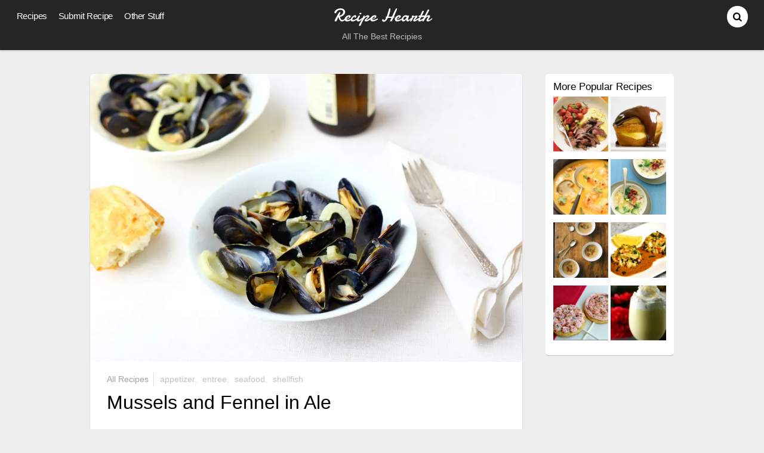

--- FILE ---
content_type: text/html; charset=UTF-8
request_url: http://www.recipehearth.com/mussels-and-fennel-in-ale/
body_size: 12382
content:
<!DOCTYPE html>
<html lang="en-US">
<head>
        <meta charset="UTF-8">
        <meta name="viewport" content="width=device-width, initial-scale=1, minimum-scale=1">
        <style id="tb_inline_styles" data-no-optimize="1">.tb_animation_on{overflow-x:hidden}.themify_builder .wow{visibility:hidden;animation-fill-mode:both}[data-tf-animation]{will-change:transform,opacity,visibility}.themify_builder .tf_lax_done{transition-duration:.8s;transition-timing-function:cubic-bezier(.165,.84,.44,1)}[data-sticky-active].tb_sticky_scroll_active{z-index:1}[data-sticky-active].tb_sticky_scroll_active .hide-on-stick{display:none}@media(min-width:1025px){.hide-desktop{width:0!important;height:0!important;padding:0!important;visibility:hidden!important;margin:0!important;display:table-column!important;background:0!important}}@media(min-width:769px) and (max-width:1024px){.hide-tablet_landscape{width:0!important;height:0!important;padding:0!important;visibility:hidden!important;margin:0!important;display:table-column!important;background:0!important}}@media(min-width:601px) and (max-width:768px){.hide-tablet{width:0!important;height:0!important;padding:0!important;visibility:hidden!important;margin:0!important;display:table-column!important;background:0!important}}@media(max-width:600px){.hide-mobile{width:0!important;height:0!important;padding:0!important;visibility:hidden!important;margin:0!important;display:table-column!important;background:0!important}}@media(max-width:600px){
		    .themify_map.tf_map_loaded{width:100%!important}
		    .ui.builder_button,.ui.nav li a{padding:.525em 1.15em}
		    .fullheight>.row_inner:not(.tb_col_count_1){min-height:0}
	    }</style><noscript><style>.themify_builder .wow,.wow .tf_lazy{visibility:visible!important}</style></noscript>            <style id="tf_lazy_style" data-no-optimize="1">
                [data-tf-src]{
                    opacity:0
                }
                .tf_svg_lazy{
		    content-visibility:auto;
                    transition:filter .3s linear!important;filter:blur(25px);opacity:1;
                    transform:translateZ(0)
                }
                .tf_svg_lazy_loaded{
                    filter:blur(0)
                }
                .module[data-lazy],.module[data-lazy] .ui,.module_row[data-lazy]:not(.tb_first),.module_row[data-lazy]:not(.tb_first)>.row_inner,.module_row:not(.tb_first) .module_column[data-lazy],.module_row:not(.tb_first) .module_subrow[data-lazy],.module_subrow[data-lazy]>.subrow_inner{

		    background-image:none!important
                }
            </style>
            <noscript>
		<style>
		    [data-tf-src]{
			display:none!important
		    }
		    .tf_svg_lazy{
			filter:none!important;
			opacity:1!important
		    }
		</style>
	    </noscript>
                    <style id="tf_lazy_common" data-no-optimize="1">
	                    img{
                    max-width:100%;
                    height:auto
                }
			               .tf_fa{display:inline-block;width:1em;height:1em;stroke-width:0;stroke:currentColor;overflow:visible;fill:currentColor;pointer-events:none;vertical-align:middle;text-rendering:optimizeSpeed;buffered-rendering:static}#tf_svg symbol{overflow:visible}.tf_lazy{position:relative;visibility:visible;display:block;opacity:.3}.wow .tf_lazy{visibility:hidden;opacity:1;position:static;display:inline}div.tf_audio_lazy audio{visibility:hidden;height:0;display:inline}.mejs-container{visibility:visible}.tf_iframe_lazy{transition:opacity .3s ease-in-out;min-height:10px}.tf_carousel .tf_swiper-wrapper{display:flex}.tf_carousel .tf_swiper-slide{flex-shrink:0;opacity:0;width:100%;height:100%}.tf_carousel .tf_lazy{contain:none}.tf_swiper-wrapper>br,.tf_lazy.tf_swiper-wrapper .tf_lazy:after,.tf_lazy.tf_swiper-wrapper .tf_lazy:before{display:none}.tf_lazy:after,.tf_lazy:before{content:'';display:inline-block;position:absolute;width:10px!important;height:10px!important;margin:0 3px;top:50%!important;right:50%!important;left:auto!important;border-radius:100%;background-color:currentColor;visibility:visible;animation:tf-hrz-loader infinite .75s cubic-bezier(.2,.68,.18,1.08)}.tf_lazy:after{width:6px!important;height:6px!important;right:auto!important;left:50%!important;margin-top:3px;animation-delay:-.4s}@keyframes tf-hrz-loader{0%{transform:scale(1);opacity:1}50%{transform:scale(.1);opacity:.6}100%{transform:scale(1);opacity:1}}.tf_lazy_lightbox{position:fixed;background:rgba(11,11,11,.8);color:#ccc;top:0;left:0;display:flex;align-items:center;justify-content:center;z-index:999}.tf_lazy_lightbox .tf_lazy:after,.tf_lazy_lightbox .tf_lazy:before{background:#fff}.tf_vd_lazy{display:flex;flex-wrap:wrap}.tf_w.tf_vd_lazy video{width:100%;height:auto;position:static;object-fit:cover}
        </style>
        <link type="image/png" href="http://s14722.pcdn.co/wp-content/uploads/2013/08/s2-High-Quality-Pixlr-Trimmed.png" rel="apple-touch-icon" /><link type="image/png" href="http://s14722.pcdn.co/wp-content/uploads/2013/08/s2-High-Quality-Pixlr-Trimmed.png" rel="icon" /><script>
window.JetpackScriptData = {"site":{"icon":"","title":"Recipe Hearth","host":"unknown","is_wpcom_platform":false}};
</script>
<meta name='robots' content='index, follow, max-image-preview:large, max-snippet:-1, max-video-preview:-1' />
	<style>img:is([sizes="auto" i], [sizes^="auto," i]) { contain-intrinsic-size: 3000px 1500px }</style>
	
	<!-- This site is optimized with the Yoast SEO plugin v25.5 - https://yoast.com/wordpress/plugins/seo/ -->
	<title>Mussels and Fennel in Ale - Recipe Hearth</title>
	<meta name="description" content="Mussels and Fennel in Ale" />
	<link rel="canonical" href="https://www.recipehearth.com/mussels-and-fennel-in-ale/" />
	<script type="application/ld+json" class="yoast-schema-graph">{"@context":"https://schema.org","@graph":[{"@type":"WebPage","@id":"https://www.recipehearth.com/mussels-and-fennel-in-ale/","url":"https://www.recipehearth.com/mussels-and-fennel-in-ale/","name":"Mussels and Fennel in Ale - Recipe Hearth","isPartOf":{"@id":"http://www.recipehearth.com/#website"},"primaryImageOfPage":{"@id":"https://www.recipehearth.com/mussels-and-fennel-in-ale/#primaryimage"},"image":{"@id":"https://www.recipehearth.com/mussels-and-fennel-in-ale/#primaryimage"},"thumbnailUrl":"https://i0.wp.com/www.recipehearth.com/wp-content/uploads/2013/09/5533271727_af9ec2aaac_b.jpg?fit=1024%2C683","datePublished":"2013-09-30T21:12:47+00:00","dateModified":"2013-10-01T03:28:47+00:00","author":{"@id":"http://www.recipehearth.com/#/schema/person/5ed70f26c9f4287ecf54130cb55320bd"},"description":"Mussels and Fennel in Ale","breadcrumb":{"@id":"https://www.recipehearth.com/mussels-and-fennel-in-ale/#breadcrumb"},"inLanguage":"en-US","potentialAction":[{"@type":"ReadAction","target":["https://www.recipehearth.com/mussels-and-fennel-in-ale/"]}]},{"@type":"ImageObject","inLanguage":"en-US","@id":"https://www.recipehearth.com/mussels-and-fennel-in-ale/#primaryimage","url":"https://i0.wp.com/www.recipehearth.com/wp-content/uploads/2013/09/5533271727_af9ec2aaac_b.jpg?fit=1024%2C683","contentUrl":"https://i0.wp.com/www.recipehearth.com/wp-content/uploads/2013/09/5533271727_af9ec2aaac_b.jpg?fit=1024%2C683","width":1024,"height":683},{"@type":"BreadcrumbList","@id":"https://www.recipehearth.com/mussels-and-fennel-in-ale/#breadcrumb","itemListElement":[{"@type":"ListItem","position":1,"name":"Home","item":"http://www.recipehearth.com/"},{"@type":"ListItem","position":2,"name":"Mussels and Fennel in Ale"}]},{"@type":"WebSite","@id":"http://www.recipehearth.com/#website","url":"http://www.recipehearth.com/","name":"Recipe Hearth","description":"All The Best Recipies","potentialAction":[{"@type":"SearchAction","target":{"@type":"EntryPoint","urlTemplate":"http://www.recipehearth.com/?s={search_term_string}"},"query-input":{"@type":"PropertyValueSpecification","valueRequired":true,"valueName":"search_term_string"}}],"inLanguage":"en-US"},{"@type":"Person","@id":"http://www.recipehearth.com/#/schema/person/5ed70f26c9f4287ecf54130cb55320bd","name":"The Year in Food","sameAs":["http://theyearinfood.com/"],"url":"http://www.recipehearth.com/author/the-year-in-food/"}]}</script>
	<!-- / Yoast SEO plugin. -->


<link rel="alternate" type="application/rss+xml" title="Recipe Hearth &raquo; Feed" href="http://www.recipehearth.com/feed/" />
<link rel="alternate" type="application/rss+xml" title="Recipe Hearth &raquo; Comments Feed" href="http://www.recipehearth.com/comments/feed/" />
<link rel="alternate" type="application/rss+xml" title="Recipe Hearth &raquo; Mussels and Fennel in Ale Comments Feed" href="http://www.recipehearth.com/mussels-and-fennel-in-ale/feed/" />
<!-- Shareaholic - https://www.shareaholic.com -->
<link rel='preload' href='//cdn.shareaholic.net/assets/pub/shareaholic.js' as='script'/>
<script data-no-minify='1' data-cfasync='false'>
_SHR_SETTINGS = {"endpoints":{"local_recs_url":"http:\/\/www.recipehearth.com\/wp-admin\/admin-ajax.php?action=shareaholic_permalink_related","ajax_url":"http:\/\/www.recipehearth.com\/wp-admin\/admin-ajax.php"},"site_id":"b3b3ceecddd53f06e683c84834da5820","url_components":{"year":"2013","monthnum":"09","day":"30","hour":"14","minute":"12","second":"47","post_id":"2585","postname":"mussels-and-fennel-in-ale","category":"recipes"}};
</script>
<script data-no-minify='1' data-cfasync='false' src='//cdn.shareaholic.net/assets/pub/shareaholic.js' data-shr-siteid='b3b3ceecddd53f06e683c84834da5820' async ></script>

<!-- Shareaholic Content Tags -->
<meta name='shareaholic:site_name' content='Recipe Hearth' />
<meta name='shareaholic:language' content='en-US' />
<meta name='shareaholic:url' content='http://www.recipehearth.com/mussels-and-fennel-in-ale/' />
<meta name='shareaholic:keywords' content='tag:appetizer, tag:entree, tag:seafood, tag:shellfish, tag:mussels, cat:all recipes, type:post' />
<meta name='shareaholic:article_published_time' content='2013-09-30T14:12:47-07:00' />
<meta name='shareaholic:article_modified_time' content='2013-09-30T20:28:47-07:00' />
<meta name='shareaholic:shareable_page' content='true' />
<meta name='shareaholic:article_author_name' content='The Year in Food' />
<meta name='shareaholic:site_id' content='b3b3ceecddd53f06e683c84834da5820' />
<meta name='shareaholic:wp_version' content='9.7.13' />
<meta name='shareaholic:image' content='https://i0.wp.com/www.recipehearth.com/wp-content/uploads/2013/09/5533271727_af9ec2aaac_b.jpg?fit=640%2C427' />
<!-- Shareaholic Content Tags End -->
<style id='classic-theme-styles-inline-css'>
/*! This file is auto-generated */
.wp-block-button__link{color:#fff;background-color:#32373c;border-radius:9999px;box-shadow:none;text-decoration:none;padding:calc(.667em + 2px) calc(1.333em + 2px);font-size:1.125em}.wp-block-file__button{background:#32373c;color:#fff;text-decoration:none}
</style>
<style id='jetpack-sharing-buttons-style-inline-css'>
.jetpack-sharing-buttons__services-list{display:flex;flex-direction:row;flex-wrap:wrap;gap:0;list-style-type:none;margin:5px;padding:0}.jetpack-sharing-buttons__services-list.has-small-icon-size{font-size:12px}.jetpack-sharing-buttons__services-list.has-normal-icon-size{font-size:16px}.jetpack-sharing-buttons__services-list.has-large-icon-size{font-size:24px}.jetpack-sharing-buttons__services-list.has-huge-icon-size{font-size:36px}@media print{.jetpack-sharing-buttons__services-list{display:none!important}}.editor-styles-wrapper .wp-block-jetpack-sharing-buttons{gap:0;padding-inline-start:0}ul.jetpack-sharing-buttons__services-list.has-background{padding:1.25em 2.375em}
</style>
<style id='global-styles-inline-css'>
:root{--wp--preset--aspect-ratio--square: 1;--wp--preset--aspect-ratio--4-3: 4/3;--wp--preset--aspect-ratio--3-4: 3/4;--wp--preset--aspect-ratio--3-2: 3/2;--wp--preset--aspect-ratio--2-3: 2/3;--wp--preset--aspect-ratio--16-9: 16/9;--wp--preset--aspect-ratio--9-16: 9/16;--wp--preset--color--black: #000000;--wp--preset--color--cyan-bluish-gray: #abb8c3;--wp--preset--color--white: #ffffff;--wp--preset--color--pale-pink: #f78da7;--wp--preset--color--vivid-red: #cf2e2e;--wp--preset--color--luminous-vivid-orange: #ff6900;--wp--preset--color--luminous-vivid-amber: #fcb900;--wp--preset--color--light-green-cyan: #7bdcb5;--wp--preset--color--vivid-green-cyan: #00d084;--wp--preset--color--pale-cyan-blue: #8ed1fc;--wp--preset--color--vivid-cyan-blue: #0693e3;--wp--preset--color--vivid-purple: #9b51e0;--wp--preset--gradient--vivid-cyan-blue-to-vivid-purple: linear-gradient(135deg,rgba(6,147,227,1) 0%,rgb(155,81,224) 100%);--wp--preset--gradient--light-green-cyan-to-vivid-green-cyan: linear-gradient(135deg,rgb(122,220,180) 0%,rgb(0,208,130) 100%);--wp--preset--gradient--luminous-vivid-amber-to-luminous-vivid-orange: linear-gradient(135deg,rgba(252,185,0,1) 0%,rgba(255,105,0,1) 100%);--wp--preset--gradient--luminous-vivid-orange-to-vivid-red: linear-gradient(135deg,rgba(255,105,0,1) 0%,rgb(207,46,46) 100%);--wp--preset--gradient--very-light-gray-to-cyan-bluish-gray: linear-gradient(135deg,rgb(238,238,238) 0%,rgb(169,184,195) 100%);--wp--preset--gradient--cool-to-warm-spectrum: linear-gradient(135deg,rgb(74,234,220) 0%,rgb(151,120,209) 20%,rgb(207,42,186) 40%,rgb(238,44,130) 60%,rgb(251,105,98) 80%,rgb(254,248,76) 100%);--wp--preset--gradient--blush-light-purple: linear-gradient(135deg,rgb(255,206,236) 0%,rgb(152,150,240) 100%);--wp--preset--gradient--blush-bordeaux: linear-gradient(135deg,rgb(254,205,165) 0%,rgb(254,45,45) 50%,rgb(107,0,62) 100%);--wp--preset--gradient--luminous-dusk: linear-gradient(135deg,rgb(255,203,112) 0%,rgb(199,81,192) 50%,rgb(65,88,208) 100%);--wp--preset--gradient--pale-ocean: linear-gradient(135deg,rgb(255,245,203) 0%,rgb(182,227,212) 50%,rgb(51,167,181) 100%);--wp--preset--gradient--electric-grass: linear-gradient(135deg,rgb(202,248,128) 0%,rgb(113,206,126) 100%);--wp--preset--gradient--midnight: linear-gradient(135deg,rgb(2,3,129) 0%,rgb(40,116,252) 100%);--wp--preset--font-size--small: 13px;--wp--preset--font-size--medium: 20px;--wp--preset--font-size--large: 36px;--wp--preset--font-size--x-large: 42px;--wp--preset--spacing--20: 0.44rem;--wp--preset--spacing--30: 0.67rem;--wp--preset--spacing--40: 1rem;--wp--preset--spacing--50: 1.5rem;--wp--preset--spacing--60: 2.25rem;--wp--preset--spacing--70: 3.38rem;--wp--preset--spacing--80: 5.06rem;--wp--preset--shadow--natural: 6px 6px 9px rgba(0, 0, 0, 0.2);--wp--preset--shadow--deep: 12px 12px 50px rgba(0, 0, 0, 0.4);--wp--preset--shadow--sharp: 6px 6px 0px rgba(0, 0, 0, 0.2);--wp--preset--shadow--outlined: 6px 6px 0px -3px rgba(255, 255, 255, 1), 6px 6px rgba(0, 0, 0, 1);--wp--preset--shadow--crisp: 6px 6px 0px rgba(0, 0, 0, 1);}:where(.is-layout-flex){gap: 0.5em;}:where(.is-layout-grid){gap: 0.5em;}body .is-layout-flex{display: flex;}.is-layout-flex{flex-wrap: wrap;align-items: center;}.is-layout-flex > :is(*, div){margin: 0;}body .is-layout-grid{display: grid;}.is-layout-grid > :is(*, div){margin: 0;}:where(.wp-block-columns.is-layout-flex){gap: 2em;}:where(.wp-block-columns.is-layout-grid){gap: 2em;}:where(.wp-block-post-template.is-layout-flex){gap: 1.25em;}:where(.wp-block-post-template.is-layout-grid){gap: 1.25em;}.has-black-color{color: var(--wp--preset--color--black) !important;}.has-cyan-bluish-gray-color{color: var(--wp--preset--color--cyan-bluish-gray) !important;}.has-white-color{color: var(--wp--preset--color--white) !important;}.has-pale-pink-color{color: var(--wp--preset--color--pale-pink) !important;}.has-vivid-red-color{color: var(--wp--preset--color--vivid-red) !important;}.has-luminous-vivid-orange-color{color: var(--wp--preset--color--luminous-vivid-orange) !important;}.has-luminous-vivid-amber-color{color: var(--wp--preset--color--luminous-vivid-amber) !important;}.has-light-green-cyan-color{color: var(--wp--preset--color--light-green-cyan) !important;}.has-vivid-green-cyan-color{color: var(--wp--preset--color--vivid-green-cyan) !important;}.has-pale-cyan-blue-color{color: var(--wp--preset--color--pale-cyan-blue) !important;}.has-vivid-cyan-blue-color{color: var(--wp--preset--color--vivid-cyan-blue) !important;}.has-vivid-purple-color{color: var(--wp--preset--color--vivid-purple) !important;}.has-black-background-color{background-color: var(--wp--preset--color--black) !important;}.has-cyan-bluish-gray-background-color{background-color: var(--wp--preset--color--cyan-bluish-gray) !important;}.has-white-background-color{background-color: var(--wp--preset--color--white) !important;}.has-pale-pink-background-color{background-color: var(--wp--preset--color--pale-pink) !important;}.has-vivid-red-background-color{background-color: var(--wp--preset--color--vivid-red) !important;}.has-luminous-vivid-orange-background-color{background-color: var(--wp--preset--color--luminous-vivid-orange) !important;}.has-luminous-vivid-amber-background-color{background-color: var(--wp--preset--color--luminous-vivid-amber) !important;}.has-light-green-cyan-background-color{background-color: var(--wp--preset--color--light-green-cyan) !important;}.has-vivid-green-cyan-background-color{background-color: var(--wp--preset--color--vivid-green-cyan) !important;}.has-pale-cyan-blue-background-color{background-color: var(--wp--preset--color--pale-cyan-blue) !important;}.has-vivid-cyan-blue-background-color{background-color: var(--wp--preset--color--vivid-cyan-blue) !important;}.has-vivid-purple-background-color{background-color: var(--wp--preset--color--vivid-purple) !important;}.has-black-border-color{border-color: var(--wp--preset--color--black) !important;}.has-cyan-bluish-gray-border-color{border-color: var(--wp--preset--color--cyan-bluish-gray) !important;}.has-white-border-color{border-color: var(--wp--preset--color--white) !important;}.has-pale-pink-border-color{border-color: var(--wp--preset--color--pale-pink) !important;}.has-vivid-red-border-color{border-color: var(--wp--preset--color--vivid-red) !important;}.has-luminous-vivid-orange-border-color{border-color: var(--wp--preset--color--luminous-vivid-orange) !important;}.has-luminous-vivid-amber-border-color{border-color: var(--wp--preset--color--luminous-vivid-amber) !important;}.has-light-green-cyan-border-color{border-color: var(--wp--preset--color--light-green-cyan) !important;}.has-vivid-green-cyan-border-color{border-color: var(--wp--preset--color--vivid-green-cyan) !important;}.has-pale-cyan-blue-border-color{border-color: var(--wp--preset--color--pale-cyan-blue) !important;}.has-vivid-cyan-blue-border-color{border-color: var(--wp--preset--color--vivid-cyan-blue) !important;}.has-vivid-purple-border-color{border-color: var(--wp--preset--color--vivid-purple) !important;}.has-vivid-cyan-blue-to-vivid-purple-gradient-background{background: var(--wp--preset--gradient--vivid-cyan-blue-to-vivid-purple) !important;}.has-light-green-cyan-to-vivid-green-cyan-gradient-background{background: var(--wp--preset--gradient--light-green-cyan-to-vivid-green-cyan) !important;}.has-luminous-vivid-amber-to-luminous-vivid-orange-gradient-background{background: var(--wp--preset--gradient--luminous-vivid-amber-to-luminous-vivid-orange) !important;}.has-luminous-vivid-orange-to-vivid-red-gradient-background{background: var(--wp--preset--gradient--luminous-vivid-orange-to-vivid-red) !important;}.has-very-light-gray-to-cyan-bluish-gray-gradient-background{background: var(--wp--preset--gradient--very-light-gray-to-cyan-bluish-gray) !important;}.has-cool-to-warm-spectrum-gradient-background{background: var(--wp--preset--gradient--cool-to-warm-spectrum) !important;}.has-blush-light-purple-gradient-background{background: var(--wp--preset--gradient--blush-light-purple) !important;}.has-blush-bordeaux-gradient-background{background: var(--wp--preset--gradient--blush-bordeaux) !important;}.has-luminous-dusk-gradient-background{background: var(--wp--preset--gradient--luminous-dusk) !important;}.has-pale-ocean-gradient-background{background: var(--wp--preset--gradient--pale-ocean) !important;}.has-electric-grass-gradient-background{background: var(--wp--preset--gradient--electric-grass) !important;}.has-midnight-gradient-background{background: var(--wp--preset--gradient--midnight) !important;}.has-small-font-size{font-size: var(--wp--preset--font-size--small) !important;}.has-medium-font-size{font-size: var(--wp--preset--font-size--medium) !important;}.has-large-font-size{font-size: var(--wp--preset--font-size--large) !important;}.has-x-large-font-size{font-size: var(--wp--preset--font-size--x-large) !important;}
:where(.wp-block-post-template.is-layout-flex){gap: 1.25em;}:where(.wp-block-post-template.is-layout-grid){gap: 1.25em;}
:where(.wp-block-columns.is-layout-flex){gap: 2em;}:where(.wp-block-columns.is-layout-grid){gap: 2em;}
:root :where(.wp-block-pullquote){font-size: 1.5em;line-height: 1.6;}
</style>
<script src="http://s14722.pcdn.co/wp-includes/js/jquery/jquery.min.js?ver=3.7.1" id="jquery-core-js"></script>
<link rel="https://api.w.org/" href="http://www.recipehearth.com/wp-json/" /><link rel="alternate" title="JSON" type="application/json" href="http://www.recipehearth.com/wp-json/wp/v2/posts/2585" /><link rel="EditURI" type="application/rsd+xml" title="RSD" href="http://www.recipehearth.com/xmlrpc.php?rsd" />
<meta name="generator" content="WordPress 6.8.3" />
<link rel='shortlink' href='http://www.recipehearth.com/?p=2585' />
<link rel="alternate" title="oEmbed (JSON)" type="application/json+oembed" href="http://www.recipehearth.com/wp-json/oembed/1.0/embed?url=http%3A%2F%2Fwww.recipehearth.com%2Fmussels-and-fennel-in-ale%2F" />
<link rel="alternate" title="oEmbed (XML)" type="text/xml+oembed" href="http://www.recipehearth.com/wp-json/oembed/1.0/embed?url=http%3A%2F%2Fwww.recipehearth.com%2Fmussels-and-fennel-in-ale%2F&#038;format=xml" />
	<style>img#wpstats{display:none}</style>
		<link href='http://fonts.googleapis.com/css?family=Yanone+Kaffeesatz' rel='stylesheet' type='text/css'>
<meta name="pinterest-rich-pin" content="false" />
<script type="text/javascript">

  var _gaq = _gaq || [];
  _gaq.push(['_setAccount', 'UA-42950954-1']);
  _gaq.push(['_setDomainName', 'recipehearth.com']);
  _gaq.push(['_setAllowLinker', true]);
  _gaq.push(['_trackPageview']);

  (function() {
    var ga = document.createElement('script'); ga.type = 'text/javascript'; ga.async = true;
    ga.src = ('https:' == document.location.protocol ? 'https://' : 'http://') + 'stats.g.doubleclick.net/dc.js';
    var s = document.getElementsByTagName('script')[0]; s.parentNode.insertBefore(ga, s);
  })();
</script>
<!-- Jetpack Open Graph Tags -->
<meta property="og:type" content="article" />
<meta property="og:title" content="Mussels and Fennel in Ale" />
<meta property="og:url" content="http://www.recipehearth.com/mussels-and-fennel-in-ale/" />
<meta property="og:description" content="Ingredients 1.5-2 pounds mussels in shells 1 medium fennel bulb, cored and sliced 1 12 ounce bottle Belgian ale 3 medium shallots, sliced 2 cloves garlic, minced 1 tablespoon butter 1 teaspoon Dijo…" />
<meta property="article:published_time" content="2013-09-30T21:12:47+00:00" />
<meta property="article:modified_time" content="2013-10-01T03:28:47+00:00" />
<meta property="og:site_name" content="Recipe Hearth" />
<meta property="og:image" content="https://i0.wp.com/www.recipehearth.com/wp-content/uploads/2013/09/5533271727_af9ec2aaac_b.jpg?fit=1024%2C683" />
<meta property="og:image:width" content="1024" />
<meta property="og:image:height" content="683" />
<meta property="og:image:alt" content="" />
<meta property="og:locale" content="en_US" />
<meta name="twitter:text:title" content="Mussels and Fennel in Ale" />
<meta name="twitter:image" content="https://i0.wp.com/www.recipehearth.com/wp-content/uploads/2013/09/5533271727_af9ec2aaac_b.jpg?fit=1024%2C683&#038;w=640" />
<meta name="twitter:card" content="summary_large_image" />

<!-- End Jetpack Open Graph Tags -->
<link rel="prefetch" href="http://s14722.pcdn.co/wp-content/themes/pinboard/js/themify.script.min.js?ver=7.1.1" as="script" fetchpriority="low"/><link rel="prefetch" href="http://s14722.pcdn.co/wp-content/themes/pinboard/themify/js/modules/isotop.min.js?ver=7.1.1" as="script" fetchpriority="low"/><link rel="preload" href="https://i0.wp.com/www.recipehearth.com/wp-content/uploads/2013/09/5533271727_af9ec2aaac_b.jpg?fit=1024%2C683" as="image" fetchpriority="high"/><style id="tf_gf_fonts_style">@font-face{font-family:'Damion';font-display:swap;src:url(https://fonts.gstatic.com/s/damion/v15/hv-XlzJ3KEUe_YZkZGw2ATE.woff2) format('woff2');unicode-range:U+0100-02BA,U+02BD-02C5,U+02C7-02CC,U+02CE-02D7,U+02DD-02FF,U+0304,U+0308,U+0329,U+1D00-1DBF,U+1E00-1E9F,U+1EF2-1EFF,U+2020,U+20A0-20AB,U+20AD-20C0,U+2113,U+2C60-2C7F,U+A720-A7FF;}@font-face{font-family:'Damion';font-display:swap;src:url(https://fonts.gstatic.com/s/damion/v15/hv-XlzJ3KEUe_YZkamw2.woff2) format('woff2');unicode-range:U+0000-00FF,U+0131,U+0152-0153,U+02BB-02BC,U+02C6,U+02DA,U+02DC,U+0304,U+0308,U+0329,U+2000-206F,U+20AC,U+2122,U+2191,U+2193,U+2212,U+2215,U+FEFF,U+FFFD;}</style><link rel="preload" fetchpriority="high" href="http://s14722.pcdn.co/wp-content/uploads/themify-concate/2608573803/themify-2746654381.min.css" as="style"><link fetchpriority="high" id="themify_concate-css" rel="stylesheet" href="http://s14722.pcdn.co/wp-content/uploads/themify-concate/2608573803/themify-2746654381.min.css"><link rel="preconnect" href="https://fonts.gstatic.com" crossorigin/></head>

<body class="wp-singular post-template-default single single-post postid-2585 single-format-standard wp-theme-pinboard skin-black sidebar1 default_width no-home fixed-header-enabled tb_animation_on">

<svg id="tf_svg" style="display:none"><defs></defs></svg><script> </script><div id="pagewrap" class="hfeed site">

	<div id="headerwrap">

				<header id="header" class="pagewidth" itemscope="itemscope" itemtype="https://schema.org/WPHeader">
        	
			<hgroup>
				<div id="site-logo"><a href="http://www.recipehearth.com" title="Recipe Hearth"><span>Recipe Hearth</span></a></div><div id="site-description" class="site-description"><span>All The Best Recipies</span></div>			</hgroup>

			<nav id="main-nav-wrap" itemscope="itemscope" itemtype="https://schema.org/SiteNavigationElement">
				<div id="menu-icon" class="mobile-button"></div>
				<ul id="main-nav" class="main-nav"><li id="menu-item-5302" class="menu-item-category-1 menu-item menu-item-type-taxonomy menu-item-object-category current-post-ancestor  current-post-parent menu-item-has-children menu-item-5302"><a href="http://www.recipehearth.com/category/recipes/">Recipes<span class="child-arrow closed" tabindex="-1"></span></a>
<ul class="sub-menu">
	<li id="menu-item-5303" class="menu-item-category-12 menu-item menu-item-type-taxonomy menu-item-object-category menu-item-5303 menu-category-12-parent-5302"><a href="http://www.recipehearth.com/category/gluten-free/">Gluten-Free</a></li>
	<li id="menu-item-5304" class="menu-item-category-76 menu-item menu-item-type-taxonomy menu-item-object-category menu-item-5304 menu-category-76-parent-5302"><a href="http://www.recipehearth.com/category/low-fat/">Low-Fat</a></li>
	<li id="menu-item-5305" class="menu-item-category-28 menu-item menu-item-type-taxonomy menu-item-object-category menu-item-5305 menu-category-28-parent-5302"><a href="http://www.recipehearth.com/category/paleo/">Paleo</a></li>
	<li id="menu-item-5306" class="menu-item-category-2 menu-item menu-item-type-taxonomy menu-item-object-category menu-item-5306 menu-category-2-parent-5302"><a href="http://www.recipehearth.com/category/vegan/">Vegan</a></li>
	<li id="menu-item-5307" class="menu-item-category-8 menu-item menu-item-type-taxonomy menu-item-object-category current-post-ancestor  current-post-parent menu-item-5307 menu-category-8-parent-5302"><a href="http://www.recipehearth.com/category/vegetarian/">Vegetarian</a></li>
</ul>
</li>
<li id="menu-item-5644" class="menu-item-page-5619 menu-item menu-item-type-post_type menu-item-object-page menu-item-5644"><a href="http://www.recipehearth.com/submit-recipe/">Submit Recipe</a></li>
<li id="menu-item-5313" class="menu-item-custom-5313 menu-item menu-item-type-custom menu-item-object-custom menu-item-has-children menu-item-5313"><a role="button" tabindex="0">Other Stuff<span class="child-arrow closed" tabindex="-1"></span></a>
<ul class="sub-menu">
	<li id="menu-item-5312" class="menu-item-page-4747 menu-item menu-item-type-post_type menu-item-object-page menu-item-5312 menu-page-4747-parent-5313"><a href="http://www.recipehearth.com/contact-us/" title="Say Hi!">Contact Us</a></li>
	<li id="menu-item-5310" class="menu-item-page-5287 menu-item menu-item-type-post_type menu-item-object-page menu-item-5310 menu-page-5287-parent-5313"><a href="http://www.recipehearth.com/terms-service/">Terms of Service</a></li>
	<li id="menu-item-5309" class="menu-item-page-5289 menu-item menu-item-type-post_type menu-item-object-page menu-item-5309 menu-page-5289-parent-5313"><a href="http://www.recipehearth.com/privacy-policy/">Privacy Policy</a></li>
</ul>
</li>
</ul>			</nav>
			<!-- /#main-nav -->

			<div id="social-wrap">
									<div id="searchform-wrap">
						<form method="get" id="searchform" action="http://www.recipehearth.com/">
	<i class="fa fa-search icon-search"></i>
	<input type="text" name="s" id="s" title="Search" value="" />
</form>
					</div>
					<!-- /searchform-wrap -->
				
				<div class="social-widget">
				    				</div>
				<!-- /.social-widget -->
			</div>

            		</header>
		<!-- /#header -->
        
	</div>
	<!-- /#headerwrap -->

	<div id="body" class="tf_clearfix">
    <!-- layout -->
<div id="layout" class="pagewidth tf_clearfix">
            <!-- content -->
        <main id="content" class="tf_clearfix">
	    
<article id="post-2585" class="post tf_clearfix post-2585 type-post status-publish format-standard has-post-thumbnail hentry category-recipes tag-appetizer tag-entree tag-seafood tag-shellfish has-post-title no-post-date has-post-category has-post-tag has-post-comment has-post-author ">
	<div class="post-inner">

			<figure class="post-image tf_clearfix">
			    								<a href="http://www.recipehearth.com/mussels-and-fennel-in-ale/">
								<img data-tf-not-load="1" fetchpriority="high" loading="auto" decoding="sync" decoding="async" src="https://i0.wp.com/www.recipehearth.com/wp-content/uploads/2013/09/5533271727_af9ec2aaac_b.jpg?fit=1024%2C683" width="978" height="400" title="Mussels and Fennel in Ale" alt="Mussels and Fennel in Ale">								    				</a>
							    			</figure>
			
<div class="post-content">
	
			<p class="post-meta entry-meta">
			<span class="post-category"><a href="http://www.recipehearth.com/category/recipes/" rel="tag" class="term-recipes">All Recipes</a></span>			 <span class="post-tag"><a href="http://www.recipehearth.com/tag/appetizer/" rel="tag">Appetizer</a>, <a href="http://www.recipehearth.com/tag/entree/" rel="tag">Entree</a>, <a href="http://www.recipehearth.com/tag/seafood/" rel="tag">Seafood</a>, <a href="http://www.recipehearth.com/tag/shellfish/" rel="tag">Shellfish</a> </span>		</p>

	
		<h1 class="post-title entry-title"><a href="http://www.recipehearth.com/mussels-and-fennel-in-ale/">Mussels and Fennel in Ale</a></h1>
			<p class="author-pic">
					</p>

		<span class="post-author">
			<span class="author vcard"><a class="url fn n" href="http://www.recipehearth.com/author/the-year-in-food/" rel="author">The Year in Food</a></span> 
			<em>&sdot;</em>
		</span>
	
	
	<div class="entry-content">

		<div class="entry-content">

        				<div style='display:none;' class='shareaholic-canvas' data-app='share_buttons' data-title='Mussels and Fennel in Ale' data-link='http://www.recipehearth.com/mussels-and-fennel-in-ale/' data-app-id-name='post_above_content'></div><p><strong>Ingredients</strong></p>
<ul>
<li>1.5-2 pounds mussels in shells</li>
<li>1 medium fennel bulb, cored and sliced</li>
<li>1 12 ounce bottle Belgian ale</li>
<li>3 medium shallots, sliced</li>
<li>2 cloves garlic, minced</li>
<li>1 tablespoon butter</li>
<li>1 teaspoon Dijon mustard</li>
<li>2 tablespoons fresh parsley, chopped</li>
<li>2 tablespoons cream (I used half and half)</li>
<li>Salt +pepper to taste</li>
</ul>
<p><strong>Preparation</strong></p>
<p><a href="http://theyearinfood.com/2011/03/mussels-and-fennel-in-ale.html" target="_blank">Click here for preparation method.</a></p>
<!--themify_builder_content-->
<div id="themify_builder_content-2585" data-postid="2585" class="themify_builder_content themify_builder_content-2585 themify_builder tf_clear">
    </div>
<!--/themify_builder_content-->
<div style='display:none;' class='shareaholic-canvas' data-app='share_buttons' data-title='Mussels and Fennel in Ale' data-link='http://www.recipehearth.com/mussels-and-fennel-in-ale/' data-app-id-name='post_below_content'></div>
	    
	</div><!-- /.entry-content -->
	
	</div><!-- /.entry-content -->

	
<div class="likeit-wrap">
	<div class="likeit" data-postid="2585">
		<span class="like-text">Like</span>
		<ins class="like-count">4</ins>
	</div>
	<span class="newliker">Liked</span>
	<span class="isliker">Liked</span>
</div>
<!-- /.likeit-wrap -->

	
	
	
    </div>
<!-- /.post-content -->


			
		
			
	<div class="tf_clearfix author-box">

		<p class="author-avatar">
					</p>

		<div class="author-bio">
		
			<h4 class="author-name">
				<span>
											<a href="http://theyearinfood.com/">
							 						</a>
									</span>
			</h4>
			
							<p class="author-link">
					<a href="http://theyearinfood.com/">&rarr;   </a>
				</p>
					</div><!-- / author-bio -->

	</div><!-- / author-box -->		


			
		
			
	</div>
	<!-- /.post-inner -->
</article>
<!-- /.post -->
        </main>
        <!-- /#content -->
	        <aside id="sidebar" itemscope="itemscope" itemtype="https://schema.org/WPSidebar">
	
            <div id="top-posts-3" class="widget widget_top-posts"><h4 class="widgettitle">More Popular Recipes</h4><div class='widgets-grid-layout no-grav'>
<div class="widget-grid-view-image"><a href="http://www.recipehearth.com/balsamic-skirt-steak-with-polenta-and-roasted-tomatoes/" title="Balsamic Skirt Steak with Polenta and Roasted Tomatoes" class="bump-view" data-bump-view="tp"><img data-tf-not-load="1" decoding="async" loading="lazy" width="200" height="200" src="https://i0.wp.com/www.recipehearth.com/wp-content/uploads/2013/09/med103553_0308_steak_vert.jpg?fit=520%2C650&#038;resize=200%2C200" srcset="https://i0.wp.com/www.recipehearth.com/wp-content/uploads/2013/09/med103553_0308_steak_vert.jpg?fit=520%2C650&amp;resize=200%2C200 1x, https://i0.wp.com/www.recipehearth.com/wp-content/uploads/2013/09/med103553_0308_steak_vert.jpg?fit=520%2C650&amp;resize=300%2C300 1.5x, https://i0.wp.com/www.recipehearth.com/wp-content/uploads/2013/09/med103553_0308_steak_vert.jpg?fit=520%2C650&amp;resize=400%2C400 2x" alt="Balsamic Skirt Steak with Polenta and Roasted Tomatoes" data-pin-nopin="true"/></a></div><div class="widget-grid-view-image"><a href="http://www.recipehearth.com/boston-cream-pie-cupcakes/" title="Boston Cream Pie Cupcakes" class="bump-view" data-bump-view="tp"><img decoding="async" loading="lazy" width="200" height="200" src="https://i0.wp.com/www.recipehearth.com/wp-content/uploads/2013/09/i-JHGDDJK-L.jpg?fit=600%2C600&#038;resize=200%2C200" srcset="https://i0.wp.com/www.recipehearth.com/wp-content/uploads/2013/09/i-JHGDDJK-L.jpg?fit=600%2C600&amp;resize=200%2C200 1x, https://i0.wp.com/www.recipehearth.com/wp-content/uploads/2013/09/i-JHGDDJK-L.jpg?fit=600%2C600&amp;resize=300%2C300 1.5x, https://i0.wp.com/www.recipehearth.com/wp-content/uploads/2013/09/i-JHGDDJK-L.jpg?fit=600%2C600&amp;resize=400%2C400 2x, https://i0.wp.com/www.recipehearth.com/wp-content/uploads/2013/09/i-JHGDDJK-L.jpg?fit=600%2C600&amp;resize=600%2C600 3x" alt="Boston Cream Pie Cupcakes" data-pin-nopin="true"/></a></div><div class="widget-grid-view-image"><a href="http://www.recipehearth.com/cajun-pumpkin-soup/" title="Cajun Pumpkin Soup" class="bump-view" data-bump-view="tp"><img decoding="async" loading="lazy" width="200" height="200" src="https://i0.wp.com/www.recipehearth.com/wp-content/uploads/2013/11/cajun_pumpkin_soup_530x306.jpg?fit=530%2C306&#038;resize=200%2C200" srcset="https://i0.wp.com/www.recipehearth.com/wp-content/uploads/2013/11/cajun_pumpkin_soup_530x306.jpg?fit=530%2C306&amp;resize=200%2C200 1x, https://i0.wp.com/www.recipehearth.com/wp-content/uploads/2013/11/cajun_pumpkin_soup_530x306.jpg?fit=530%2C306&amp;resize=300%2C300 1.5x, https://i0.wp.com/www.recipehearth.com/wp-content/uploads/2013/11/cajun_pumpkin_soup_530x306.jpg?fit=530%2C306&amp;resize=400%2C400 2x" alt="Cajun Pumpkin Soup" data-pin-nopin="true"/></a></div><div class="widget-grid-view-image"><a href="http://www.recipehearth.com/broccoli-chowder-corn-bacon/" title="Broccoli Chowder with Corn and Bacon" class="bump-view" data-bump-view="tp"><img decoding="async" loading="lazy" width="200" height="200" src="https://i0.wp.com/www.recipehearth.com/wp-content/uploads/2013/11/broccoli-chowder-with-corn-and-bacon.jpg?fit=520%2C650&#038;resize=200%2C200" srcset="https://i0.wp.com/www.recipehearth.com/wp-content/uploads/2013/11/broccoli-chowder-with-corn-and-bacon.jpg?fit=520%2C650&amp;resize=200%2C200 1x, https://i0.wp.com/www.recipehearth.com/wp-content/uploads/2013/11/broccoli-chowder-with-corn-and-bacon.jpg?fit=520%2C650&amp;resize=300%2C300 1.5x, https://i0.wp.com/www.recipehearth.com/wp-content/uploads/2013/11/broccoli-chowder-with-corn-and-bacon.jpg?fit=520%2C650&amp;resize=400%2C400 2x" alt="Broccoli Chowder with Corn and Bacon" data-pin-nopin="true"/></a></div><div class="widget-grid-view-image"><a href="http://www.recipehearth.com/pureed-white-bean-soup-bacon-roasted-cherry-tomatoes/" title="Pureed White Bean Soup with Bacon and Roasted Cherry Tomatoes" class="bump-view" data-bump-view="tp"><img decoding="async" loading="lazy" width="200" height="200" src="https://i0.wp.com/www.recipehearth.com/wp-content/uploads/2014/02/pureed-white-bean-soup.jpg?fit=800%2C1000&#038;resize=200%2C200" srcset="https://i0.wp.com/www.recipehearth.com/wp-content/uploads/2014/02/pureed-white-bean-soup.jpg?fit=800%2C1000&amp;resize=200%2C200 1x, https://i0.wp.com/www.recipehearth.com/wp-content/uploads/2014/02/pureed-white-bean-soup.jpg?fit=800%2C1000&amp;resize=300%2C300 1.5x, https://i0.wp.com/www.recipehearth.com/wp-content/uploads/2014/02/pureed-white-bean-soup.jpg?fit=800%2C1000&amp;resize=400%2C400 2x, https://i0.wp.com/www.recipehearth.com/wp-content/uploads/2014/02/pureed-white-bean-soup.jpg?fit=800%2C1000&amp;resize=600%2C600 3x, https://i0.wp.com/www.recipehearth.com/wp-content/uploads/2014/02/pureed-white-bean-soup.jpg?fit=800%2C1000&amp;resize=800%2C800 4x" alt="Pureed White Bean Soup with Bacon and Roasted Cherry Tomatoes" data-pin-nopin="true"/></a></div><div class="widget-grid-view-image"><a href="http://www.recipehearth.com/crab-cakes-with-cajun-lobster-sauce/" title="Crab Cakes with Cajun Lobster Sauce" class="bump-view" data-bump-view="tp"><img decoding="async" loading="lazy" width="200" height="200" src="https://i0.wp.com/www.recipehearth.com/wp-content/uploads/2013/09/crabcakescajunlobstersauce1.jpg?fit=1200%2C797&#038;resize=200%2C200" srcset="https://i0.wp.com/www.recipehearth.com/wp-content/uploads/2013/09/crabcakescajunlobstersauce1.jpg?fit=1200%2C797&amp;resize=200%2C200 1x, https://i0.wp.com/www.recipehearth.com/wp-content/uploads/2013/09/crabcakescajunlobstersauce1.jpg?fit=1200%2C797&amp;resize=300%2C300 1.5x, https://i0.wp.com/www.recipehearth.com/wp-content/uploads/2013/09/crabcakescajunlobstersauce1.jpg?fit=1200%2C797&amp;resize=400%2C400 2x, https://i0.wp.com/www.recipehearth.com/wp-content/uploads/2013/09/crabcakescajunlobstersauce1.jpg?fit=1200%2C797&amp;resize=600%2C600 3x, https://i0.wp.com/www.recipehearth.com/wp-content/uploads/2013/09/crabcakescajunlobstersauce1.jpg?fit=1200%2C797&amp;resize=800%2C800 4x" alt="Crab Cakes with Cajun Lobster Sauce" data-pin-nopin="true"/></a></div><div class="widget-grid-view-image"><a href="http://www.recipehearth.com/shirley-temple-sugar-cookies/" title="Shirley Temple Sugar Cookies" class="bump-view" data-bump-view="tp"><img decoding="async" loading="lazy" width="200" height="200" src="https://i0.wp.com/www.recipehearth.com/wp-content/uploads/2013/09/sg2.jpg_thumb1.png?fit=644%2C431&#038;resize=200%2C200" srcset="https://i0.wp.com/www.recipehearth.com/wp-content/uploads/2013/09/sg2.jpg_thumb1.png?fit=644%2C431&amp;resize=200%2C200 1x, https://i0.wp.com/www.recipehearth.com/wp-content/uploads/2013/09/sg2.jpg_thumb1.png?fit=644%2C431&amp;resize=300%2C300 1.5x, https://i0.wp.com/www.recipehearth.com/wp-content/uploads/2013/09/sg2.jpg_thumb1.png?fit=644%2C431&amp;resize=400%2C400 2x, https://i0.wp.com/www.recipehearth.com/wp-content/uploads/2013/09/sg2.jpg_thumb1.png?fit=644%2C431&amp;resize=600%2C600 3x" alt="Shirley Temple Sugar Cookies" data-pin-nopin="true"/></a></div><div class="widget-grid-view-image"><a href="http://www.recipehearth.com/ginger-mousse/" title="Ginger Mousse" class="bump-view" data-bump-view="tp"><img decoding="async" loading="lazy" width="200" height="200" src="https://i0.wp.com/www.recipehearth.com/wp-content/uploads/2013/09/10.02.10-85-560x785.jpg?fit=560%2C785&#038;resize=200%2C200" srcset="https://i0.wp.com/www.recipehearth.com/wp-content/uploads/2013/09/10.02.10-85-560x785.jpg?fit=560%2C785&amp;resize=200%2C200 1x, https://i0.wp.com/www.recipehearth.com/wp-content/uploads/2013/09/10.02.10-85-560x785.jpg?fit=560%2C785&amp;resize=300%2C300 1.5x, https://i0.wp.com/www.recipehearth.com/wp-content/uploads/2013/09/10.02.10-85-560x785.jpg?fit=560%2C785&amp;resize=400%2C400 2x" alt="Ginger Mousse" data-pin-nopin="true"/></a></div></div>
</div>
	    </aside>
    <!-- /#sidebar -->
    </div>
<!-- /#layout -->

		</div>
	<!-- /body -->
		
	<div id="footerwrap">
    
    			<footer id="footer" class="pagewidth tf_clearfix" itemscope="itemscope" itemtype="https://schema.org/WPFooter">
        				
				
	<div class="footer-widgets tf_clearfix">

								<div class=" first">
							</div>
		
	</div>
	<!-- /.footer-widgets -->

	
			<p class="back-top"><a href="#header">&uarr;</a></p>
		
				
			<div class="footer-text tf_clearfix">
				<div class="one">&copy; <a href="http://www.recipehearth.com">Recipe Hearth</a> 2026</div>				<div class="two"> </div>			</div>
			<!-- /footer-text --> 

					</footer>
		<!-- /#footer --> 
                
	</div>
	<!-- /#footerwrap -->
	
</div>
<!-- /#pagewrap -->

<!-- wp_footer -->
<script type="speculationrules">
{"prefetch":[{"source":"document","where":{"and":[{"href_matches":"\/*"},{"not":{"href_matches":["\/wp-*.php","\/wp-admin\/*","\/wp-content\/uploads\/*","\/wp-content\/*","\/wp-content\/plugins\/*","\/wp-content\/themes\/pinboard\/*","\/*\\?(.+)"]}},{"not":{"selector_matches":"a[rel~=\"nofollow\"]"}},{"not":{"selector_matches":".no-prefetch, .no-prefetch a"}}]},"eagerness":"conservative"}]}
</script>
<script type="importmap" id="wp-importmap">
{"imports":{"@wordpress\/interactivity":"http:\/\/www.recipehearth.com\/wp-includes\/js\/dist\/script-modules\/interactivity\/index.min.js?ver=55aebb6e0a16726baffb"}}
</script>
<script type="module" src="http://s14722.pcdn.co/wp-content/plugins/jetpack/jetpack_vendor/automattic/jetpack-forms/src/contact-form/../../dist/modules/form/view.js?ver=14.8" id="jp-forms-view-js-module"></script>
<link rel="modulepreload" href="http://s14722.pcdn.co/wp-includes/js/dist/script-modules/interactivity/index.min.js?ver=55aebb6e0a16726baffb" id="@wordpress/interactivity-js-modulepreload"><script type="application/json" id="wp-script-module-data-@wordpress/interactivity">
{"config":{"jetpack/form":{"error_types":{"is_required":"This field is required.","invalid_form_empty":"The form you are trying to submit is empty.","invalid_form":"Please fill out the form correctly."}}}}
</script>
		<!--googleoff:all-->
		<!--noindex-->
		<!--noptimize-->
		<script id="tf_vars" data-no-optimize="1" data-noptimize="1" defer="defer" src="[data-uri]"></script>
		<!--/noptimize-->
		<!--/noindex-->
		<!--googleon:all-->
		<link rel="preload" href="http://s14722.pcdn.co/wp-content/plugins/jetpack/modules/widgets/top-posts/style.css?ver=20141013" as="style" /><link rel='stylesheet' id='jetpack-top-posts-widget-css' href='http://s14722.pcdn.co/wp-content/plugins/jetpack/modules/widgets/top-posts/style.css?ver=20141013' media='all' />
<script defer="defer" data-v="7.1.1" data-pl="http://s14722.pcdn.co/wp-content/plugins/fake.css" data-no-optimize="1" data-noptimize="1" src="http://s14722.pcdn.co/wp-content/themes/pinboard/themify/js/main.min.js?ver=7.1.1" id="themify-main-script-js"></script>
<script id="jetpack-stats-js-before">
_stq = window._stq || [];
_stq.push([ "view", JSON.parse("{\"v\":\"ext\",\"blog\":\"55978507\",\"post\":\"2585\",\"tz\":\"-8\",\"srv\":\"www.recipehearth.com\",\"j\":\"1:14.8\"}") ]);
_stq.push([ "clickTrackerInit", "55978507", "2585" ]);
</script>
<script src="https://stats.wp.com/e-202603.js" id="jetpack-stats-js" defer data-wp-strategy="defer"></script>


<!-- SCHEMA BEGIN --><script type="application/ld+json">[{"@context":"https:\/\/schema.org","@type":"BlogPosting","mainEntityOfPage":{"@type":"WebPage","@id":"http:\/\/www.recipehearth.com\/mussels-and-fennel-in-ale\/"},"headline":"Mussels and Fennel in Ale","datePublished":"2013-09-30T14:12:47-07:00","dateModified":"2013-09-30T20:28:47-07:00","author":{"@type":"Person","name":"The Year in Food"},"publisher":{"@type":"Organization","name":"","logo":{"@type":"ImageObject","url":"","width":0,"height":0}},"description":"Ingredients 1.5-2 pounds mussels in shells 1 medium fennel bulb, cored and sliced 1 12 ounce bottle Belgian ale 3 medium shallots, sliced 2 cloves garlic, minced 1 tablespoon butter 1 teaspoon Dijon mustard 2 tablespoons fresh parsley, chopped 2 tablespoons cream (I used half and half) Salt +pepper to taste Preparation Click here for [&hellip;]","image":{"@type":"ImageObject","url":"https:\/\/i0.wp.com\/www.recipehearth.com\/wp-content\/uploads\/2013\/09\/5533271727_af9ec2aaac_b.jpg?fit=1024%2C683","width":1024,"height":683}}]</script><!-- /SCHEMA END -->
</body>
</html>